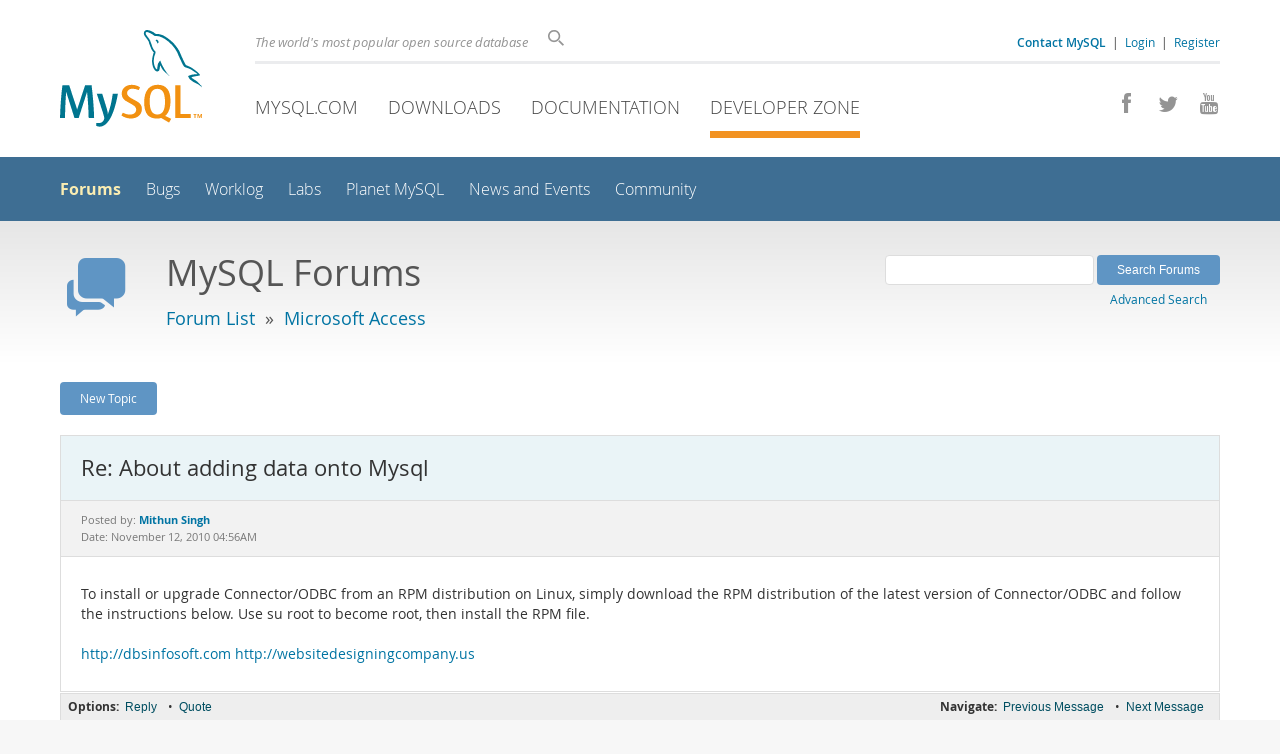

--- FILE ---
content_type: text/html; charset=UTF-8
request_url: https://forums.mysql.com/read.php?65,387985,394285
body_size: 6225
content:
<!DOCTYPE html>
<html lang="en" class="svg no-js">
<head>
    <meta charset="utf-8" />
    <!--[if IE ]>
    <meta http-equiv="X-UA-Compatible" content="IE=Edge,chrome=1" />
    <![endif]-->
    <meta name="viewport" content="width=device-width, initial-scale=1.0">
    <meta name="Language" content="en">
    

    <title>MySQL :: Re: About adding data onto Mysql</title>
    <link rel="stylesheet" media="all" href="https://labs.mysql.com/common/css/main-20250803.min.css" />
    <link rel="stylesheet" media="all" href="https://labs.mysql.com/common/css/page-20250803.min.css" />
    <link rel="stylesheet" media="print" href="https://labs.mysql.com/common/css/print-20250803.min.css" />
    <link rel="stylesheet" href="/templates/mysql/phorum201705.css" />
    <link rel="shortcut icon" href="/common/themes/sakila/favicon.ico" />
    
    <script async="async" type="text/javascript" src='https://consent.truste.com/notice?domain=oracle.com&c=teconsent&js=bb&noticeType=bb&text=true&cdn=1&pcookie&gtm=1' crossorigin></script>
    <script src="https://www.oracle.com/assets/truste-oraclelib.js"></script>
    
    <script>(function(H){ H.className=H.className.replace(/\bno-js\b/,'js') })(document.documentElement)</script>
    <script src="https://labs.mysql.com/common/js/site-20250121.min.js"></script>
    <script type="text/javascript" src="//forums.mysql.com/javascript.php?65"></script>
    
    <!--[if lt IE 9]>
        <script src="https://labs.mysql.com/common/js/vendor/html5shiv-printshiv-3.7.2.min.js"></script>
        <script src="https://labs.mysql.com/common/js/vendor/respond-1.4.2.min.js"></script>
    <![endif]-->

                              <script>!function(e){var n="https://s.go-mpulse.net/boomerang/";if("False"=="True")e.BOOMR_config=e.BOOMR_config||{},e.BOOMR_config.PageParams=e.BOOMR_config.PageParams||{},e.BOOMR_config.PageParams.pci=!0,n="https://s2.go-mpulse.net/boomerang/";if(window.BOOMR_API_key="E6BB6-B37B4-898B7-F97BA-BBCDB",function(){function e(){if(!o){var e=document.createElement("script");e.id="boomr-scr-as",e.src=window.BOOMR.url,e.async=!0,i.parentNode.appendChild(e),o=!0}}function t(e){o=!0;var n,t,a,r,d=document,O=window;if(window.BOOMR.snippetMethod=e?"if":"i",t=function(e,n){var t=d.createElement("script");t.id=n||"boomr-if-as",t.src=window.BOOMR.url,BOOMR_lstart=(new Date).getTime(),e=e||d.body,e.appendChild(t)},!window.addEventListener&&window.attachEvent&&navigator.userAgent.match(/MSIE [67]\./))return window.BOOMR.snippetMethod="s",void t(i.parentNode,"boomr-async");a=document.createElement("IFRAME"),a.src="about:blank",a.title="",a.role="presentation",a.loading="eager",r=(a.frameElement||a).style,r.width=0,r.height=0,r.border=0,r.display="none",i.parentNode.appendChild(a);try{O=a.contentWindow,d=O.document.open()}catch(_){n=document.domain,a.src="javascript:var d=document.open();d.domain='"+n+"';void(0);",O=a.contentWindow,d=O.document.open()}if(n)d._boomrl=function(){this.domain=n,t()},d.write("<bo"+"dy onload='document._boomrl();'>");else if(O._boomrl=function(){t()},O.addEventListener)O.addEventListener("load",O._boomrl,!1);else if(O.attachEvent)O.attachEvent("onload",O._boomrl);d.close()}function a(e){window.BOOMR_onload=e&&e.timeStamp||(new Date).getTime()}if(!window.BOOMR||!window.BOOMR.version&&!window.BOOMR.snippetExecuted){window.BOOMR=window.BOOMR||{},window.BOOMR.snippetStart=(new Date).getTime(),window.BOOMR.snippetExecuted=!0,window.BOOMR.snippetVersion=12,window.BOOMR.url=n+"E6BB6-B37B4-898B7-F97BA-BBCDB";var i=document.currentScript||document.getElementsByTagName("script")[0],o=!1,r=document.createElement("link");if(r.relList&&"function"==typeof r.relList.supports&&r.relList.supports("preload")&&"as"in r)window.BOOMR.snippetMethod="p",r.href=window.BOOMR.url,r.rel="preload",r.as="script",r.addEventListener("load",e),r.addEventListener("error",function(){t(!0)}),setTimeout(function(){if(!o)t(!0)},3e3),BOOMR_lstart=(new Date).getTime(),i.parentNode.appendChild(r);else t(!1);if(window.addEventListener)window.addEventListener("load",a,!1);else if(window.attachEvent)window.attachEvent("onload",a)}}(),"".length>0)if(e&&"performance"in e&&e.performance&&"function"==typeof e.performance.setResourceTimingBufferSize)e.performance.setResourceTimingBufferSize();!function(){if(BOOMR=e.BOOMR||{},BOOMR.plugins=BOOMR.plugins||{},!BOOMR.plugins.AK){var n=""=="true"?1:0,t="",a="amizbeixiej522lnwa2q-f-c574fdc45-clientnsv4-s.akamaihd.net",i="false"=="true"?2:1,o={"ak.v":"39","ak.cp":"1334304","ak.ai":parseInt("802521",10),"ak.ol":"0","ak.cr":8,"ak.ipv":4,"ak.proto":"h2","ak.rid":"ab8424b5","ak.r":47394,"ak.a2":n,"ak.m":"dscx","ak.n":"essl","ak.bpcip":"3.17.144.0","ak.cport":34410,"ak.gh":"23.33.84.206","ak.quicv":"","ak.tlsv":"tls1.3","ak.0rtt":"","ak.0rtt.ed":"","ak.csrc":"-","ak.acc":"","ak.t":"1768796213","ak.ak":"hOBiQwZUYzCg5VSAfCLimQ==cC1Fh/VNl/1poRLfJ+THr/msb6iEypxccfB9KtzV2EHwWIC5sjyZ3t08QL2vsYd49vY6rlKhiz+yaG6+ajq6fKS+hXmN3uckiNx9xFyv081fLPaOe4FNNltF5HfLd7V4sIBO+PGvaVcOJIhvK5ApbaawZw3FjWvOueWNzKkcTj+1lWXWttaBaJ5C4Ua92sc3iDRoeWwaE7UGP9/cvTuokxd5zXK/bGSpIbff6hrR6V29ym2eS4Uret/jUE9cGySi4VLzaU16kibiwr17hgNxAiTmjOiAapHi8NRxlYT4hlL9E4rRX5VtWn0ofG8T2e7Fv/mqpx90uB9Di1rityVj8liwj2veuGtKTcRu+zgYgdO4tdiZAeHpxSa357oKDFbNdm+uS94woHXKIzoQCBqjKoliM4DE/FXbo7SAV/cL4/c=","ak.pv":"16","ak.dpoabenc":"","ak.tf":i};if(""!==t)o["ak.ruds"]=t;var r={i:!1,av:function(n){var t="http.initiator";if(n&&(!n[t]||"spa_hard"===n[t]))o["ak.feo"]=void 0!==e.aFeoApplied?1:0,BOOMR.addVar(o)},rv:function(){var e=["ak.bpcip","ak.cport","ak.cr","ak.csrc","ak.gh","ak.ipv","ak.m","ak.n","ak.ol","ak.proto","ak.quicv","ak.tlsv","ak.0rtt","ak.0rtt.ed","ak.r","ak.acc","ak.t","ak.tf"];BOOMR.removeVar(e)}};BOOMR.plugins.AK={akVars:o,akDNSPreFetchDomain:a,init:function(){if(!r.i){var e=BOOMR.subscribe;e("before_beacon",r.av,null,null),e("onbeacon",r.rv,null,null),r.i=!0}return this},is_complete:function(){return!0}}}}()}(window);</script></head>

<body class="no-sidebar forums">
<div class="page-wrapper">
    <header>
        <a href="https://dev.mysql.com/" title="MySQL" id="l1-home-link"></a>
        <div id="l1-nav-container">
            <div id="l1-line1">
                <div id="l1-auth-links">
                    <a href="https://www.mysql.com/about/contact/"><b>Contact MySQL</b></a>
                    <span id="l1-contact-separator">&nbsp;|&nbsp;</span>
                    <span id="l1-contact-separator-br"><br /></span>
                    
                        <a href="https://dev.mysql.com/auth/login/?dest=http%3A%2F%2Fforums.mysql.com%2Fread.php%3F65%2C387985%2C394285">Login</a> &nbsp;|&nbsp; 
                        <a href="https://dev.mysql.com/auth/register/">Register</a>
                    
                </div>
                <div id="l1-lhs">
                    <div id="l1-slogan">
                        The world's most popular open source database
                    </div>
                    <div id="l1-search-box">
                        <form id="l1-search-form" method="get" action="https://search.oracle.com/mysql">
                        <input type="hidden" name="app" value="mysql" />
                        <input id="l1-search-input" type="search" class="icon-search" placeholder="Search" aria-label="Search" name="q" />
                        </form>
                    </div>
                </div>
            </div>
            <div id="l1-line2">
                <div class="social-icons">
                    <a title="Join us on Facebook" href="http://www.facebook.com/mysql"><span class="icon-facebook"></span></a>
                    <a title="Follow us on Twitter" href="https://twitter.com/#!/mysql"><span class="icon-twitter"></span></a>
                    <a title="Visit our YouTube channel" href="http://www.youtube.com/mysqlchannel"><span class="icon-youtube"></span></a>
                </div>
                <ul id="l1-nav">
                    <li>
                        <a href="https://www.mysql.com/">MySQL.com</a>
                    </li><li>
                        <a href="https://www.mysql.com/downloads/">Downloads</a>
                    </li><li>
                        <a href="https://dev.mysql.com/doc/">Documentation</a>
                    </li><li class="active">
                        <a href="https://dev.mysql.com/">Developer Zone</a>
                    </li>
                </ul>
            </div>
        </div>
        <div id="sub-header">
            <div id="l2-nav-container">
                <div id="l2-nav-toggle">
                    <span class="icon-three-bars"></span>
                </div>
                <a class="button nav-button-3" href="https://dev.mysql.com/doc/"><span class="icon-books"></span> Documentation</a>
                <a class="button nav-button-2" href="https://www.mysql.com/downloads/"><span class="icon-download-thin"></span> Downloads</a>
                <a class="button nav-button-1" href="https://www.mysql.com/"><span class="icon-sakila"></span> MySQL.com</a>
                <div id="l2-search-toggle">
                    <span class="icon-search"></span>
                </div>
                <div id="l2-site-icon">
                                                                                                                                                                                                                                        <span class="icon-code"></span>
                                                                                                                                                                                                                                                                                                                                                                                                                                                                                                                                </div>
                <div id="l1-section-title">
                    <span id="l1-section-label">
                        <a href="https://dev.mysql.com/">Developer Zone</a>
                    </span>
                </div>
                <nav>
                    <ul id="l2-nav">
                        <li class="active"><a class="active" href="https://forums.mysql.com/">Forums</a></li>
                        <li class=""><a href="https://bugs.mysql.com/">Bugs</a></li>
                        <li class=""><a href="https://dev.mysql.com/worklog/">Worklog</a></li>
                        <li class=""><a href="https://labs.mysql.com/">Labs</a></li>
                        <li class=""><a href="https://planet.mysql.com/">Planet MySQL</a></li>
                        <li class=""><a href="https://www.mysql.com/news-and-events/web-seminars/">News and Events</a></li>
                        <li class=" last"><a href="https://dev.mysql.com/community/">Community</a></li>
                        <li class="other-section"><a href="https://www.mysql.com/">MySQL.com</a></li>
                        <li class="other-section"><a href="https://www.mysql.com/downloads/">Downloads</a></li>
                        <li class="other-section"><a href="https://dev.mysql.com/doc/">Documentation</a></li>
                    </ul>
                </nav>
            </div>
            <div id="l3-search-container"></div>
            <div id="top-orange"><span id="section-nav">Section Menu: &nbsp; </span></div>
        </div>
    </header>
    <div id="page">
        <div role="main" id="main">
            <div class="header-banner">
                <div class="header-banner-icon">
                    <span class="icon-bubbles"></span>
                </div>
                <div class="header-banner-text">
                    MySQL Forums
                    <br />
                    <span class="header-banner-subtitle">
                    
                        <a href="/">Forum List</a>
                        
                            &nbsp;&raquo;&nbsp;
                            
                            <a href="/list.php?65">Microsoft Access</a>
                            
                        
                    
                    </span>
                </div>
            
            </div>
            <div id="content">

<!-- header.tpl -->
<div class="PDDiv">

<!-- read_threads.tpl -->

<!-- top_nav.tpl -->



<div class="hbuttonbox">

    <div id="header-search-form" class="page-read">
        <form action="search.php" method="get">
        <input type="hidden" name="forum_id" value="65" />
        <input type="hidden" name="match_forum" value="ALL" />
        <input type="hidden" name="match_dates" value="365" />
        <input type="hidden" name="match_type" value="ALL" />
        <input type="text" name="search" size="25" value="" class="header-search-box" />
        <input type="submit" value="Search Forums" class="forum-btn" />
        <span id="advanced-search-link"><br /><a class="" href="https://forums.mysql.com/search.php?65">Advanced Search</a></span>
        </form>
    </div>

    

    
    <div class="fbuttonbox">
        <a class="forum-btn" href="https://forums.mysql.com/posting.php?65">New Topic</a>
    </div>
    
    
    

    

    

</div>

<br class="clear" />



<div class="phorum-message-wrapper">
    <div class="phorum-message-subject">Re: About adding data onto Mysql</div>
    <div class="phorum-message-envelope">
	Posted by: <a href="https://forums.mysql.com/profile.php?65,5291973"><strong>Mithun Singh</strong></a>

	
	<br />
	Date: November 12, 2010 04:56AM
    </div>
    <br />
    <div class="phorum-message"> To install or upgrade Connector/ODBC from an RPM distribution on Linux, simply download the RPM distribution of the latest version of Connector/ODBC and follow the instructions below. Use su root to become root, then install the RPM file.<br />
<br />
<a href="http://dbsinfosoft.com"  rel="nofollow">http://dbsinfosoft.com</a> <a href="http://websitedesigningcompany.us"  rel="nofollow">http://websitedesigningcompany.us</a></div><br />

</div>



<div class="PhorumNavBlock">
<div class="phorum-message-navigate"><span class="PhorumNavHeading">Navigate:</span>&nbsp;<a class="PhorumNavLink" href="https://forums.mysql.com/read.php?65,387985,400152#msg-400152">Previous Message</a>&bull; <a class="PhorumNavLink" href="https://forums.mysql.com/read.php?65,1293052009,newer">Next Message</a></div>

<span class="PhorumNavHeading PhorumHeadingLeft">Options:</span>
<a class="PhorumNavLink" href="https://forums.mysql.com/read.php?65,387985,394285#REPLY">Reply</a>&bull;
<a class="PhorumNavLink" href="https://forums.mysql.com/read.php?65,387985,394285,quote=1#REPLY">Quote</a>

</div>

<br />
<br />


<div class="tbl-read-thread tbl" id="tbl-std">
    <div class="tbl-head-row">
        <div class="tbl-head-cell tbl-list-subject">Subject</div>
        <div class="tbl-head-cell tbl-list-views">Views</div>
        <div class="tbl-head-cell tbl-list-written-by">Written By</div>
        <div class="tbl-head-cell tbl-list-posted">Posted</div>
    </div>


    <div class="tbl-row">
        <div class="tbl-cell tbl-list-subject" style="padding-left: 15px">
                        <a href="https://forums.mysql.com/read.php?65,387985,387985#msg-387985">About adding data onto Mysql</a>
            <span class="phorum-new-flag"></span>
                        
        </div>
    
        <div class="tbl-cell tbl-list-views">4413</div>
    

        <div class="tbl-cell tbl-list-written-by">
            <a href="https://forums.mysql.com/profile.php?65,4458036">Mickael Wenders</a>
        </div>
        <div class="tbl-cell tbl-list-posted">
            September 29, 2010 10:04AM
        </div>
    </div>

    <div class="tbl-row">
        <div class="tbl-cell tbl-list-subject" style="padding-left: 35px">
                        <a href="https://forums.mysql.com/read.php?65,387985,388096#msg-388096">Re: About adding data onto Mysql</a>
            <span class="phorum-new-flag"></span>
                        
        </div>
    
        <div class="tbl-cell tbl-list-views">2218</div>
    

        <div class="tbl-cell tbl-list-written-by">
            <a href="https://forums.mysql.com/profile.php?65,3599492">Devart Team</a>
        </div>
        <div class="tbl-cell tbl-list-posted">
            September 30, 2010 12:59AM
        </div>
    </div>

    <div class="tbl-row">
        <div class="tbl-cell tbl-list-subject" style="padding-left: 55px">
                        <a href="https://forums.mysql.com/read.php?65,387985,388298#msg-388298">Re: About adding data onto Mysql</a>
            <span class="phorum-new-flag"></span>
                        
        </div>
    
        <div class="tbl-cell tbl-list-views">2063</div>
    

        <div class="tbl-cell tbl-list-written-by">
            <a href="https://forums.mysql.com/profile.php?65,31147">Dmitry Narizhnykh</a>
        </div>
        <div class="tbl-cell tbl-list-posted">
            October 01, 2010 06:34AM
        </div>
    </div>

    <div class="tbl-row">
        <div class="tbl-cell tbl-list-subject" style="padding-left: 75px">
                        <a href="https://forums.mysql.com/read.php?65,387985,394971#msg-394971">Re: About adding data onto Mysql</a>
            <span class="phorum-new-flag"></span>
                        
        </div>
    
        <div class="tbl-cell tbl-list-views">1963</div>
    

        <div class="tbl-cell tbl-list-written-by">
            <a href="https://forums.mysql.com/profile.php?65,4645943">Mikhail Gerasimov</a>
        </div>
        <div class="tbl-cell tbl-list-posted">
            November 17, 2010 01:40PM
        </div>
    </div>

    <div class="tbl-row">
        <div class="tbl-cell tbl-list-subject" style="padding-left: 35px">
                        <a href="https://forums.mysql.com/read.php?65,387985,388316#msg-388316">Re: About adding data onto Mysql</a>
            <span class="phorum-new-flag"></span>
                        
        </div>
    
        <div class="tbl-cell tbl-list-views">2336</div>
    

        <div class="tbl-cell tbl-list-written-by">
            <a href="https://forums.mysql.com/profile.php?65,4354918">jack albente</a>
        </div>
        <div class="tbl-cell tbl-list-posted">
            October 01, 2010 08:11AM
        </div>
    </div>

    <div class="tbl-row">
        <div class="tbl-cell tbl-list-subject" style="padding-left: 55px">
                        <a href="https://forums.mysql.com/read.php?65,387985,393076#msg-393076">Re: About adding data onto Mysql</a>
            <span class="phorum-new-flag"></span>
                        
        </div>
    
        <div class="tbl-cell tbl-list-views">2061</div>
    

        <div class="tbl-cell tbl-list-written-by">
            <a href="https://forums.mysql.com/profile.php?65,5732220">irfan demir</a>
        </div>
        <div class="tbl-cell tbl-list-posted">
            November 04, 2010 09:50AM
        </div>
    </div>

    <div class="tbl-row">
        <div class="tbl-cell tbl-list-subject" style="padding-left: 55px">
                        <a href="https://forums.mysql.com/read.php?65,387985,400152#msg-400152">Re: About adding data onto Mysql</a>
            <span class="phorum-new-flag"></span>
                        
        </div>
    
        <div class="tbl-cell tbl-list-views">1761</div>
    

        <div class="tbl-cell tbl-list-written-by">
            <a href="https://forums.mysql.com/profile.php?65,5925383">nikos takis</a>
        </div>
        <div class="tbl-cell tbl-list-posted">
            December 22, 2010 03:06PM
        </div>
    </div>

    <div class="tbl-row">
        <div class="tbl-cell tbl-list-subject" style="padding-left: 35px">
            <b>Re: About adding data onto Mysql</b>            
        </div>
    
        <div class="tbl-cell tbl-list-views">2136</div>
    

        <div class="tbl-cell tbl-list-written-by">
            <a href="https://forums.mysql.com/profile.php?65,5291973">Mithun Singh</a>
        </div>
        <div class="tbl-cell tbl-list-posted">
            November 12, 2010 04:56AM
        </div>
    </div>

</div>
<br />
<br />

<!-- message.tpl -->



<div class="PhorumStdBlock PhorumNarrowBlock">




<div class="PhorumFloatingText">Sorry, you can't reply to this topic.  It has been closed.</div>







</div>

<!-- footer.tpl -->
                </div>
                <div class="callout">
                
                    <p>Content reproduced on this site is the property of the respective copyright holders. 
                    It is not reviewed in advance by Oracle and does not necessarily represent the opinion 
                    of Oracle or any other party.</p>
                </div>
            </div>
        </div>
    </div>

    <footer>
        <div id="footer-bottom">
            <div class="footer-contact">
                <div id="footer-contact-icon">
                    <span class="icon-call-phone"></span>
                </div>
                <div id="footer-contact-numbers">
                    <strong>Contact Sales</strong><br/>
                    USA/Canada: +1-866-221-0634 &nbsp;
                    (<a href="https://www.mysql.com/about/contact/phone/">More Countries &raquo;</a>)
                </div>
                <div id="footer-contact-copyright">
                    <a href="http://www.oracle.com/"><span class="oracle-logo"></span></a>
                    &nbsp; &copy; 2022 Oracle
                </div>
            </div>
            <div class="social-icons">
                <a title="Join us on Facebook" href="http://www.facebook.com/mysql"><span class="icon-facebook-square"></span></a>
                <a title="Follow us on Twitter" href="https://twitter.com/#!/mysql"><span class="icon-twitter-square"></span></a>
                <a title="Visit our YouTube channel" href="http://www.youtube.com/mysqlchannel"><span class="icon-youtube-square"></span></a>
            </div>
            <br class="clear" />
        </div>
        <div id="footer-links">
            <div id="footer-nav"></div>
            <div class="links">
                <ul>
                    <li class="top"><a href="https://www.mysql.com/products/">Products</a></li>
                    <li><a href="https://www.mysql.com/products/heatwave/">HeatWave</a></li>
                    <li><a href="https://www.mysql.com/products/enterprise/">MySQL Enterprise Edition</a></li>
                    <li><a href="https://www.mysql.com/products/standard/">MySQL Standard Edition</a></li>
                    <li><a href="https://www.mysql.com/products/classic/">MySQL Classic Edition</a></li>
                    <li><a href="https://www.mysql.com/products/cluster/">MySQL Cluster CGE</a></li>
                    <li><a href="https://www.mysql.com/oem/">MySQL Embedded (OEM/ISV)</a></li>
                </ul>
            </div>

            <div class="links">
                <ul>
                    <li class="top"><a href="https://www.mysql.com/services/">Services</a></li>
                    <li><a href="https://www.mysql.com/training/">Training</a></li>
                    <li><a href="https://www.mysql.com/certification/">Certification</a></li>
                    <li><a href="https://www.mysql.com/consulting/">Consulting</a></li>
                    <li><a href="https://www.mysql.com/support/">Support</a></li>
                </ul>
            </div>

            <div class="links">
                <ul>
                    <li class="top"><a href="https://dev.mysql.com/downloads/">Downloads</a></li>
                    <li><a href="https://dev.mysql.com/downloads/mysql/">MySQL Community Server</a></li>
                    <li><a href="https://dev.mysql.com/downloads/cluster/">MySQL NDB Cluster</a></li>
                    <li><a href="https://dev.mysql.com/downloads/shell/">MySQL Shell</a></li>
                    <li><a href="https://dev.mysql.com/downloads/router/">MySQL Router</a></li>
                    <li><a href="https://dev.mysql.com/downloads/workbench/">MySQL Workbench</a></li>
                </ul>
            </div>

            <div class="links">
                <ul>
                    <li class="top"><a href="https://dev.mysql.com/doc/">Documentation</a></li>
                    <li><a href="https://dev.mysql.com/doc/refman/en/">MySQL Reference Manual</a></li>
                    <li><a href="https://dev.mysql.com/doc/workbench/en/">MySQL Workbench</a></li>
                    <li><a href="https://dev.mysql.com/doc/index-cluster.html">MySQL NDB Cluster</a></li>
                    <li><a href="https://dev.mysql.com/doc/index-connectors.html">MySQL Connectors</a></li>
                    <li><a href="https://dev.mysql.com/doc/#topic">Topic Guides</a></li>
                </ul>
            </div>

            <div class="links">
                <ul>
                    <li class="top"><a href="https://www.mysql.com/about/">About MySQL</a></li>
                    <li><a href="https://www.mysql.com/about/contact/">Contact Us</a></li>
                    <li><a href="https://www.mysql.com/buy-mysql/">How to Buy</a></li>
                    <li><a href="https://www.mysql.com/partners/">Partners</a></li>
                    <li><a href="https://www.mysql.com/about/jobs/">Job Opportunities</a></li>
                    <li>Site Map</li>
                </ul>
            </div>

            
            <div id="footer-logo">
                <a href="http://www.oracle.com/"><span class="oracle-logo"></span></a>
                &nbsp; <a href="https://www.oracle.com/legal/copyright.html">&copy; 2022 Oracle</a>
                <div class="footer-legal-links">
                    <a href="https://www.oracle.com/legal/privacy/">Privacy</a> / 
                    <a href="https://www.oracle.com/legal/privacy/privacy-choices.html">Do Not Sell My Info</a> |
                    <a href="https://www.oracle.com/us/legal/terms/index.html">Terms of Use</a> |
                    <a href="https://www.oracle.com/us/legal/third-party-trademarks/index.html">Trademark Policy</a> |
                    <div id="teconsent"></div>
                </div>
            </div>

        </div>
    </footer>
</div>
<script>
if ((oracle.truste.api.getGdprConsentDecision().consentDecision) &&
        (oracle.truste.api.getGdprConsentDecision().consentDecision.indexOf(0) != -1 ||
         oracle.truste.api.getGdprConsentDecision().consentDecision.indexOf(2) != -1) )
{
    document.write('<script src="https://labs.mysql.com/common/js/metrics/s_code_remote.js"><\/script>');
    document.write('<script type="text/javascript" async src="//c.oracleinfinity.io/acs/account/wh3g12c3gg/js/mysql/odc.js?_ora.context=analytics:production"><\/script>');
}
</script>
</body>
</html>

